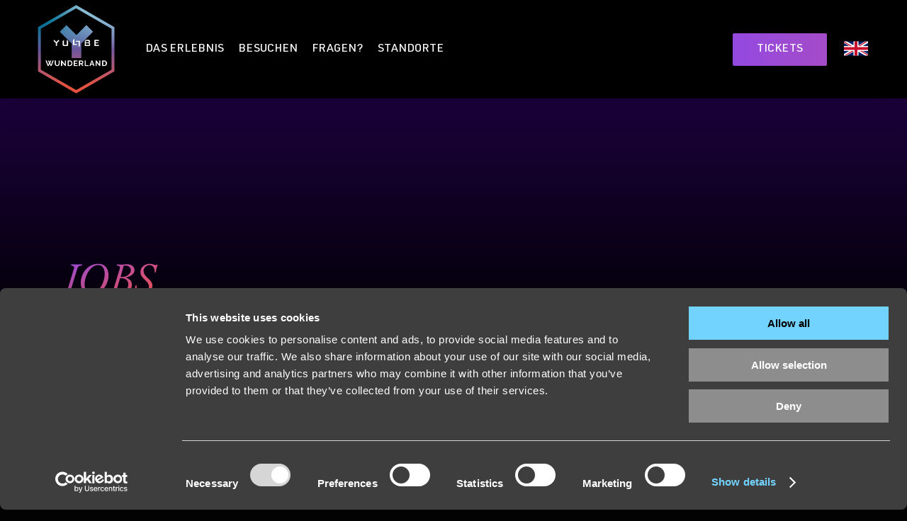

--- FILE ---
content_type: text/html; charset=UTF-8
request_url: https://www.yullbe-wunderland.de/jobs
body_size: 11196
content:
<!doctype html><html lang="de-DE" class="no-js"><head><meta charset="UTF-8"><meta name="viewport" content="width=device-width, initial-scale=1, maximum-scale=5" /><script type="text/javascript" data-cookieconsent="ignore">window.dataLayer = window.dataLayer || [];

	function gtag() {
		dataLayer.push(arguments);
	}

	gtag("consent", "default", {
		ad_personalization: "denied",
		ad_storage: "denied",
		ad_user_data: "denied",
		analytics_storage: "denied",
		functionality_storage: "denied",
		personalization_storage: "denied",
		security_storage: "granted",
		wait_for_update: 500,
	});
	gtag("set", "ads_data_redaction", true);</script> <script type="text/javascript" data-cookieconsent="ignore">(function (w, d, s, l, i) {
		w[l] = w[l] || [];
		w[l].push({'gtm.start': new Date().getTime(), event: 'gtm.js'});
		var f = d.getElementsByTagName(s)[0], j = d.createElement(s), dl = l !== 'dataLayer' ? '&l=' + l : '';
		j.async = true;
		j.src = 'https://www.googletagmanager.com/gtm.js?id=' + i + dl;
		f.parentNode.insertBefore(j, f);
	})(
		window,
		document,
		'script',
		'dataLayer',
		'GTM-MF5VCTB'
	);</script> <script type="text/javascript"
		id="Cookiebot"
		src="https://consent.cookiebot.com/uc.js"
		data-implementation="wp"
		data-cbid="0781758b-0af1-4da5-9f4f-289cd7503319"
							data-blockingmode="auto"
	></script> <meta name='robots' content='index, follow, max-image-preview:large, max-snippet:-1, max-video-preview:-1' /><link media="all" href="https://www.yullbe-wunderland.de/wp-content/cache/autoptimize/css/autoptimize_5bee65197570555ed7f2dbfcc63aa76e.css" rel="stylesheet"><link media="screen" href="https://www.yullbe-wunderland.de/wp-content/cache/autoptimize/css/autoptimize_67106056c9a6e65a3691e303c8c37ca9.css" rel="stylesheet"><title>Jobs - YULLBE WUNDERLAND</title><meta name="description" content="Werde Teil der VR-Revolution in Hamburg! Wir suchen Gamemaster:innen und Operator:innen sowie Verstärkung für unsere beYond Bar." /><link rel="canonical" href="https://www.yullbe-wunderland.de/jobs" /><meta property="og:locale" content="de_DE" /><meta property="og:type" content="article" /><meta property="og:title" content="Jobs - YULLBE WUNDERLAND" /><meta property="og:description" content="Werde Teil der VR-Revolution in Hamburg! Wir suchen Gamemaster:innen und Operator:innen sowie Verstärkung für unsere beYond Bar." /><meta property="og:url" content="https://www.yullbe-wunderland.de/jobs" /><meta property="og:site_name" content="YULLBE WUNDERLAND" /><meta property="article:publisher" content="https://www.facebook.com/YullbeWunderland/" /><meta property="article:modified_time" content="2022-03-29T19:44:05+00:00" /><meta property="og:image" content="https://www.yullbe-wunderland.de/wp-content/uploads/2022/03/yullbe-wunderland-logo-rgb.jpg" /><meta property="og:image:width" content="1024" /><meta property="og:image:height" content="1024" /><meta property="og:image:type" content="image/jpeg" /><meta name="twitter:card" content="summary_large_image" /><meta name="twitter:label1" content="Geschätzte Lesezeit" /><meta name="twitter:data1" content="2 Minuten" /> <script type="application/ld+json" class="yoast-schema-graph">{"@context":"https://schema.org","@graph":[{"@type":"WebPage","@id":"https://www.yullbe-wunderland.de/jobs","url":"https://www.yullbe-wunderland.de/jobs","name":"Jobs - YULLBE WUNDERLAND","isPartOf":{"@id":"https://www.yullbe-wunderland.de/#website"},"primaryImageOfPage":{"@id":"https://www.yullbe-wunderland.de/jobs#primaryimage"},"image":{"@id":"https://www.yullbe-wunderland.de/jobs#primaryimage"},"thumbnailUrl":"https://www.yullbe-wunderland.de/wp-content/uploads/2022/03/yullbe-wunderland-logo-rgb.jpg","datePublished":"2022-01-28T12:47:56+00:00","dateModified":"2022-03-29T19:44:05+00:00","description":"Werde Teil der VR-Revolution in Hamburg! Wir suchen Gamemaster:innen und Operator:innen sowie Verstärkung für unsere beYond Bar.","breadcrumb":{"@id":"https://www.yullbe-wunderland.de/jobs#breadcrumb"},"inLanguage":"de","potentialAction":[{"@type":"ReadAction","target":["https://www.yullbe-wunderland.de/jobs"]}]},{"@type":"ImageObject","inLanguage":"de","@id":"https://www.yullbe-wunderland.de/jobs#primaryimage","url":"https://www.yullbe-wunderland.de/wp-content/uploads/2022/03/yullbe-wunderland-logo-rgb.jpg","contentUrl":"https://www.yullbe-wunderland.de/wp-content/uploads/2022/03/yullbe-wunderland-logo-rgb.jpg","width":1024,"height":1024},{"@type":"BreadcrumbList","@id":"https://www.yullbe-wunderland.de/jobs#breadcrumb","itemListElement":[{"@type":"ListItem","position":1,"name":"Startseite","item":"https://www.yullbe-wunderland.de/"},{"@type":"ListItem","position":2,"name":"Jobs"}]},{"@type":"WebSite","@id":"https://www.yullbe-wunderland.de/#website","url":"https://www.yullbe-wunderland.de/","name":"YULLBE WUNDERLAND","description":"Das neue VR-Erlebnis in Hamburg","publisher":{"@id":"https://www.yullbe-wunderland.de/#organization"},"potentialAction":[{"@type":"SearchAction","target":{"@type":"EntryPoint","urlTemplate":"https://www.yullbe-wunderland.de/?s={search_term_string}"},"query-input":{"@type":"PropertyValueSpecification","valueRequired":true,"valueName":"search_term_string"}}],"inLanguage":"de"},{"@type":"Organization","@id":"https://www.yullbe-wunderland.de/#organization","name":"YULLBE WUNDERLAND","url":"https://www.yullbe-wunderland.de/","logo":{"@type":"ImageObject","inLanguage":"de","@id":"https://www.yullbe-wunderland.de/#/schema/logo/image/","url":"https://www.yullbe-wunderland.de/wp-content/uploads/2022/01/y-hamburg@2x.png","contentUrl":"https://www.yullbe-wunderland.de/wp-content/uploads/2022/01/y-hamburg@2x.png","width":393,"height":455,"caption":"YULLBE WUNDERLAND"},"image":{"@id":"https://www.yullbe-wunderland.de/#/schema/logo/image/"},"sameAs":["https://www.facebook.com/YullbeWunderland/","https://www.instagram.com/yullbe.wunderland/"]}]}</script> <link rel="alternate" type="application/rss+xml" title="YULLBE WUNDERLAND &raquo; Feed" href="https://www.yullbe-wunderland.de/feed" /><link rel="alternate" type="application/rss+xml" title="YULLBE WUNDERLAND &raquo; Kommentar-Feed" href="https://www.yullbe-wunderland.de/comments/feed" /><link id='omgf-preload-0' rel='preload' href='//www.yullbe-wunderland.de/wp-content/uploads/omgf/redux-google-fonts-salient_redux/eb-garamond-italic-latin-ext-400.woff2?ver=1700474762' as='font' type='font/woff2' crossorigin /><link id='omgf-preload-1' rel='preload' href='//www.yullbe-wunderland.de/wp-content/uploads/omgf/redux-google-fonts-salient_redux/eb-garamond-italic-latin-400.woff2?ver=1700474762' as='font' type='font/woff2' crossorigin /><link rel="alternate" title="oEmbed (JSON)" type="application/json+oembed" href="https://www.yullbe-wunderland.de/wp-json/oembed/1.0/embed?url=https%3A%2F%2Fwww.yullbe-wunderland.de%2Fjobs" /><link rel="alternate" title="oEmbed (XML)" type="text/xml+oembed" href="https://www.yullbe-wunderland.de/wp-json/oembed/1.0/embed?url=https%3A%2F%2Fwww.yullbe-wunderland.de%2Fjobs&#038;format=xml" /><link rel='stylesheet' id='redux-google-fonts-salient_redux-css' href='https://www.yullbe-wunderland.de/wp-content/cache/autoptimize/css/autoptimize_single_e3edb286d48b0befb49bf5331e389b52.css?ver=1700474762' type='text/css' media='all' /> <script type="text/javascript" id="wpml-cookie-js-extra">var wpml_cookies = {"wp-wpml_current_language":{"value":"de","expires":1,"path":"/"}};
var wpml_cookies = {"wp-wpml_current_language":{"value":"de","expires":1,"path":"/"}};
//# sourceURL=wpml-cookie-js-extra</script> <script type="text/javascript" id="wpml-xdomain-data-js-extra">var wpml_xdomain_data = {"css_selector":"wpml-ls-item","ajax_url":"https://www.yullbe-wunderland.de/wp-admin/admin-ajax.php","current_lang":"de","_nonce":"91609e6224"};
//# sourceURL=wpml-xdomain-data-js-extra</script> <script></script><link rel="https://api.w.org/" href="https://www.yullbe-wunderland.de/wp-json/" /><link rel="alternate" title="JSON" type="application/json" href="https://www.yullbe-wunderland.de/wp-json/wp/v2/pages/1074" /><link rel="EditURI" type="application/rsd+xml" title="RSD" href="https://www.yullbe-wunderland.de/xmlrpc.php?rsd" /><meta name="generator" content="WordPress 6.9" /><link rel='shortlink' href='https://www.yullbe-wunderland.de/?p=1074' /><meta name="generator" content="WPML ver:4.8.6 stt:1,3;" /> <script id="Cookiebot" src="https://consent.cookiebot.com/uc.js" data-cbid="0781758b-0af1-4da5-9f4f-289cd7503319" data-blockingmode="auto" type="text/javascript"></script> <meta name="google-site-verification" content="LFI5Q1XGoeeSNWlII7Ek6K1XK8k0pwUx7xBEW3yxRrc" /><meta name="google-site-verification" content="uHCCVj3FSAVdF-sIjgkU5OsqGhcCrbf2_1ecON7vdtA" />  <script>// If date is provided in Url Param d, set it to sessionStorage
var urlParamDate = new URL(location.href).searchParams.get('d');
if (urlParamDate && urlParamDate.length === 10 && sessionStorage) {
  sessionStorage.setItem('y_selectedDate', urlParamDate);
}</script>  <script type="text/javascript">var root = document.getElementsByTagName( "html" )[0]; root.setAttribute( "class", "js" );</script><meta name="generator" content="Powered by WPBakery Page Builder - drag and drop page builder for WordPress."/><link href="https://www.yullbe-wunderland.de/wp-content/cache/autoptimize/css/autoptimize_single_3a29d07ba1aa03a5133feb529c42442c.css?ver=1700474762" rel="stylesheet"><link rel="icon" href="https://www.yullbe-wunderland.de/wp-content/uploads/2022/01/yullbe-wunderland-logo-vignette-rgb-100x100.png" sizes="32x32" /><link rel="icon" href="https://www.yullbe-wunderland.de/wp-content/uploads/2022/01/yullbe-wunderland-logo-vignette-rgb.png" sizes="192x192" /><link rel="apple-touch-icon" href="https://www.yullbe-wunderland.de/wp-content/uploads/2022/01/yullbe-wunderland-logo-vignette-rgb.png" /><meta name="msapplication-TileImage" content="https://www.yullbe-wunderland.de/wp-content/uploads/2022/01/yullbe-wunderland-logo-vignette-rgb.png" /> <noscript><style>.wpb_animate_when_almost_visible { opacity: 1; }</style></noscript><link data-pagespeed-no-defer data-nowprocket data-wpacu-skip data-no-optimize data-noptimize rel='stylesheet' id='main-styles-non-critical-css' href='https://www.yullbe-wunderland.de/wp-content/cache/autoptimize/css/autoptimize_single_45e001e9a476bc6aa8312923ee953b5a.css?ver=16.2.0' type='text/css' media='all' /><link data-pagespeed-no-defer data-nowprocket data-wpacu-skip data-no-optimize data-noptimize rel='stylesheet' id='fancyBox-css' href='https://www.yullbe-wunderland.de/wp-content/cache/autoptimize/css/autoptimize_single_7826eeb04a5f0314397db8798ec77538.css?ver=3.3.1' type='text/css' media='all' /><link data-pagespeed-no-defer data-nowprocket data-wpacu-skip data-no-optimize data-noptimize rel='stylesheet' id='nectar-ocm-core-css' href='https://www.yullbe-wunderland.de/wp-content/cache/autoptimize/css/autoptimize_single_07e3e5bebfd51391fdce8f22e2227f60.css?ver=16.2.0' type='text/css' media='all' /></head><body class="wp-singular page-template-default page page-id-1074 wp-custom-logo wp-theme-salient wp-child-theme-salient-child ascend wpb-js-composer js-comp-ver-7.5 vc_responsive" data-footer-reveal="false" data-footer-reveal-shadow="none" data-header-format="menu-left-aligned" data-body-border="off" data-boxed-style="" data-header-breakpoint="1000" data-dropdown-style="minimal" data-cae="easeOutCubic" data-cad="450" data-megamenu-width="contained" data-aie="zoom-out" data-ls="fancybox" data-apte="standard" data-hhun="0" data-fancy-form-rcs="1" data-form-style="default" data-form-submit="regular" data-is="minimal" data-button-style="slightly_rounded" data-user-account-button="false" data-flex-cols="true" data-col-gap="default" data-header-inherit-rc="false" data-header-search="false" data-animated-anchors="true" data-ajax-transitions="false" data-full-width-header="true" data-slide-out-widget-area="true" data-slide-out-widget-area-style="slide-out-from-right" data-user-set-ocm="off" data-loading-animation="none" data-bg-header="false" data-responsive="1" data-ext-responsive="true" data-ext-padding="90" data-header-resize="1" data-header-color="custom" data-cart="false" data-remove-m-parallax="" data-remove-m-video-bgs="" data-m-animate="0" data-force-header-trans-color="light" data-smooth-scrolling="0" data-permanent-transparent="false" >
 <script type="text/javascript">(function(window, document) {

		 if(navigator.userAgent.match(/(Android|iPod|iPhone|iPad|BlackBerry|IEMobile|Opera Mini)/)) {
			 document.body.className += " using-mobile-browser mobile ";
		 }
		 if(navigator.userAgent.match(/Mac/) && navigator.maxTouchPoints && navigator.maxTouchPoints > 2) {
			document.body.className += " using-ios-device ";
		}

		 if( !("ontouchstart" in window) ) {

			 var body = document.querySelector("body");
			 var winW = window.innerWidth;
			 var bodyW = body.clientWidth;

			 if (winW > bodyW + 4) {
				 body.setAttribute("style", "--scroll-bar-w: " + (winW - bodyW - 4) + "px");
			 } else {
				 body.setAttribute("style", "--scroll-bar-w: 0px");
			 }
		 }

	 })(window, document);</script><a href="#ajax-content-wrap" class="nectar-skip-to-content">Skip to main content</a><div id="header-space"  data-header-mobile-fixed='1'></div><div id="header-outer" data-has-menu="true" data-has-buttons="no" data-header-button_style="shadow_hover_scale" data-using-pr-menu="true" data-mobile-fixed="1" data-ptnm="false" data-lhe="default" data-user-set-bg="#020202" data-format="menu-left-aligned" data-permanent-transparent="false" data-megamenu-rt="0" data-remove-fixed="0" data-header-resize="1" data-cart="false" data-transparency-option="" data-box-shadow="large" data-shrink-num="25" data-using-secondary="0" data-using-logo="1" data-logo-height="125" data-m-logo-height="85" data-padding="7" data-full-width="true" data-condense="false" ><header id="top"><div class="container"><div class="row"><div class="col span_3"> <a id="logo" href="https://www.yullbe-wunderland.de" data-supplied-ml-starting-dark="false" data-supplied-ml-starting="false" data-supplied-ml="false" > <img class="stnd skip-lazy dark-version" width="455" height="455" alt="YULLBE WUNDERLAND" src="https://www.yullbe-wunderland.de/wp-content/uploads/2022/01/yullbe-hamburg@2x.png"  /> </a></div><div class="col span_9 col_last"><div class="nectar-mobile-only mobile-header"><div class="inner"><ul id="menu-menu-top-right" class="sf-menu"><li id="menu-item-2679" class="menu-item menu-item-type-post_type menu-item-object-page menu-item-btn-style-button-animated_extra-color-gradient menu-item-2679"><a href="https://www.yullbe-wunderland.de/tickets"><span class="menu-title-text">TICKETS</span></a></li></ul></div></div><div class="slide-out-widget-area-toggle mobile-icon slide-out-from-right" data-custom-color="false" data-icon-animation="simple-transform"><div> <a href="#sidewidgetarea" role="button" aria-label="Navigation Menu" aria-expanded="false" class="closed"> <span class="screen-reader-text">Menu</span><span aria-hidden="true"> <i class="lines-button x2"> <i class="lines"></i> </i> </span> </a></div></div><nav><ul class="sf-menu"><li id="menu-item-24" class="menu-item menu-item-type-post_type menu-item-object-page menu-item-has-children nectar-regular-menu-item menu-item-24"><a href="https://www.yullbe-wunderland.de/erlebnis"><span class="menu-title-text">Das Erlebnis</span></a><ul class="sub-menu"><li id="menu-item-1975" class="menu-item menu-item-type-custom menu-item-object-custom nectar-regular-menu-item menu-item-1975"><a href="/erlebnis/#experiences"><span class="menu-title-text">Erlebnisse</span></a></li><li id="menu-item-1976" class="menu-item menu-item-type-post_type menu-item-object-page nectar-regular-menu-item menu-item-1976"><a href="https://www.yullbe-wunderland.de/pro"><span class="menu-title-text">YULLBE PRO</span></a></li><li id="menu-item-1977" class="menu-item menu-item-type-post_type menu-item-object-page nectar-regular-menu-item menu-item-1977"><a href="https://www.yullbe-wunderland.de/go"><span class="menu-title-text">YULLBE GO</span></a></li><li id="menu-item-1978" class="menu-item menu-item-type-post_type menu-item-object-page nectar-regular-menu-item menu-item-1978"><a href="https://www.yullbe-wunderland.de/erlebnis/technik"><span class="menu-title-text">Technik</span></a></li></ul></li><li id="menu-item-229" class="menu-item menu-item-type-post_type menu-item-object-page menu-item-has-children nectar-regular-menu-item menu-item-229"><a href="https://www.yullbe-wunderland.de/besuchen"><span class="menu-title-text">Besuchen</span></a><ul class="sub-menu"><li id="menu-item-1336" class="menu-item menu-item-type-custom menu-item-object-custom nectar-regular-menu-item menu-item-1336"><a href="/besuchen/#preise"><span class="menu-title-text">Preise</span></a></li><li id="menu-item-1338" class="menu-item menu-item-type-custom menu-item-object-custom nectar-regular-menu-item menu-item-1338"><a href="/besuchen/#oeffnungszeiten"><span class="menu-title-text">Öffnungszeiten</span></a></li><li id="menu-item-1337" class="menu-item menu-item-type-custom menu-item-object-custom nectar-regular-menu-item menu-item-1337"><a href="/besuchen/#anfahrt"><span class="menu-title-text">Anfahrt</span></a></li><li id="menu-item-1339" class="menu-item menu-item-type-custom menu-item-object-custom nectar-regular-menu-item menu-item-1339"><a href="/besuchen/#miniaturwunderland"><span class="menu-title-text">Miniatur Wunderland</span></a></li><li id="menu-item-4742" class="menu-item menu-item-type-custom menu-item-object-custom nectar-regular-menu-item menu-item-4742"><a href="/besuchen/#children"><span class="menu-title-text">Mit Kindern</span></a></li></ul></li><li id="menu-item-231" class="menu-item menu-item-type-post_type menu-item-object-page menu-item-has-children nectar-regular-menu-item menu-item-231"><a href="https://www.yullbe-wunderland.de/fragen"><span class="menu-title-text">Fragen?</span></a><ul class="sub-menu"><li id="menu-item-1317" class="menu-item menu-item-type-custom menu-item-object-custom nectar-regular-menu-item menu-item-1317"><a href="/fragen/#about"><span class="menu-title-text">Über Yullbe</span></a></li><li id="menu-item-1318" class="menu-item menu-item-type-custom menu-item-object-custom nectar-regular-menu-item menu-item-1318"><a href="/fragen/#tickets"><span class="menu-title-text">Tickets</span></a></li><li id="menu-item-1319" class="menu-item menu-item-type-custom menu-item-object-custom nectar-regular-menu-item menu-item-1319"><a href="/fragen/#beforevisit"><span class="menu-title-text">Vor dem Besuch</span></a></li><li id="menu-item-1320" class="menu-item menu-item-type-custom menu-item-object-custom nectar-regular-menu-item menu-item-1320"><a href="/fragen/#visiting"><span class="menu-title-text">Vor Ort</span></a></li></ul></li><li id="menu-item-230" class="menu-item menu-item-type-post_type menu-item-object-page menu-item-has-children nectar-regular-menu-item menu-item-230"><a href="https://www.yullbe-wunderland.de/standorte"><span class="menu-title-text">Standorte</span></a><ul class="sub-menu"><li id="menu-item-3532" class="menu-item menu-item-type-post_type menu-item-object-page nectar-regular-menu-item menu-item-3532"><a href="https://www.yullbe-wunderland.de/standorte"><span class="menu-title-text">Hamburg</span></a></li><li id="menu-item-3533" class="menu-item menu-item-type-custom menu-item-object-custom nectar-regular-menu-item menu-item-3533"><a href="https://www.europapark.de/de/yullbe"><span class="menu-title-text">Rust (Europa-Park)</span></a></li></ul></li></ul></nav></div><div class="right-aligned-menu-items"><nav><ul class="buttons sf-menu" data-user-set-ocm="off"><li class="menu-item menu-item-type-post_type menu-item-object-page nectar-regular-menu-item menu-item-btn-style-button-animated_extra-color-gradient menu-item-2679"><a href="https://www.yullbe-wunderland.de/tickets"><span class="menu-title-text">TICKETS</span></a></li><li id="menu-item-wpml-ls-8-en" class="menu-item wpml-ls-slot-8 wpml-ls-item wpml-ls-item-en wpml-ls-menu-item wpml-ls-first-item wpml-ls-last-item menu-item-type-wpml_ls_menu_item menu-item-object-wpml_ls_menu_item nectar-regular-menu-item menu-item-wpml-ls-8-en"><a href="https://www.yullbe-wunderland.com/" title="Zu EN wechseln" aria-label="Zu EN wechseln" role="menuitem"><span class="menu-title-text"> <img
 class="wpml-ls-flag"
 src="https://www.yullbe-wunderland.de/wp-content/uploads/flags/Flag_of_the_United_Kingdom.svg"
 alt="EN"
 width=34
 height=21
 /></span></a></li></ul></nav></div></div></div></header></div><div id="search-outer" class="nectar"><div id="search"><div class="container"><div id="search-box"><div class="inner-wrap"><div class="col span_12"><form role="search" action="https://www.yullbe-wunderland.de/" method="GET"> <input type="text" name="s"  value="Start Typing..." aria-label="Search" data-placeholder="Start Typing..." /> <span><i>Press enter to begin your search</i></span></form></div></div></div><div id="close"><a href="#"><span class="screen-reader-text">Close Search</span> <span class="icon-salient-x" aria-hidden="true"></span> </a></div></div></div></div><div id="ajax-content-wrap"><div class="container-wrap"><div class="container main-content" role="main"><div class="row"><div id="fws_696e13ca8b47d"  data-column-margin="default" data-midnight="dark"  class="wpb_row vc_row-fluid vc_row top-level full-width-section parallax_section top_padding_tablet_180px top_padding_phone_140px bottom_padding_tablet_40px bottom_padding_phone_30px"  style="padding-top: 220px; padding-bottom: 50px; "><div class="row-bg-wrap" data-bg-animation="none" data-bg-animation-delay="" data-bg-overlay="true"><div class="inner-wrap row-bg-layer using-image" ><div class="row-bg viewport-desktop using-image" data-parallax-speed="medium_fast" style="background-position: center center; background-repeat: no-repeat; " data-nectar-img-src="https://www.yullbe-wunderland.de/wp-content/uploads/2022/01/EP20_Yullbe_11_09_2020_062.jpg"></div></div><div class="row-bg-overlay row-bg-layer" style="background: rgba(103,0,229,0.25); background: linear-gradient(to bottom,rgba(103,0,229,0.25) 0%,#000000 100%);  opacity: 1; "></div></div><div class="row_col_wrap_12 col span_12 dark left"><div  class="vc_col-sm-12 wpb_column column_container vc_column_container col no-extra-padding inherit_tablet inherit_phone "  data-padding-pos="all" data-has-bg-color="false" data-bg-color="" data-bg-opacity="1" data-animation="" data-delay="0" ><div class="vc_column-inner" ><div class="wpb_wrapper"><div class="nectar-gradient-text" data-direction="horizontal" data-color="extra-color-gradient-1" style=""><h1>Jobs</h1></div><div class="wpb_text_column wpb_content_element  bigger" ><div class="wpb_wrapper"></div></div></div></div></div></div></div><div id="fws_696e13ca8b75b"  data-column-margin="default" data-midnight="dark"  class="wpb_row vc_row-fluid vc_row"  style="padding-top: 0px; padding-bottom: 0px; "><div class="row-bg-wrap" data-bg-animation="none" data-bg-animation-delay="" data-bg-overlay="false"><div class="inner-wrap row-bg-layer" ><div class="row-bg viewport-desktop"  style=""></div></div></div><div class="row_col_wrap_12 col span_12 dark left"><div  class="vc_col-sm-12 wpb_column column_container vc_column_container col no-extra-padding inherit_tablet inherit_phone "  data-padding-pos="all" data-has-bg-color="false" data-bg-color="" data-bg-opacity="1" data-animation="" data-delay="0" ><div class="vc_column-inner" ><div class="wpb_wrapper"><div class='nectar-post-grid-wrap text-color-light spacing-10px' data-el-settings='{"post_type":"post","pagination":"none","image_size":"large","parallax_scrolling":"","aspect_ratio_image_size":"","category_position":"default","category_display":"default","display_categories":"0","display_excerpt":"0","excerpt_length":"20","display_date":"0","display_estimated_reading_time":"0","display_author":"0","author_functionality":"default","author_position":"default","color_overlay":"","color_overlay_opacity":"0.3","color_overlay_hover_opacity":"0.4","card_bg_color":"","grid_style":"content_overlaid","hover_effect":"zoom","post_title_overlay":"","heading_tag":"h4","enable_gallery_lightbox":"0","category_style":"underline","overlay_secondary_project_image":"","vertical_list_hover_effect":"none","vertical_list_read_more":"","read_more_button":"0","animation":"none"}' data-style='content_overlaid' data-query='{"post_type":"post","posts_per_page":"-1","order":"DESC","orderby":"date","offset":"0","cpt_name":"post","custom_query_tax":"","ignore_sticky_posts":""}' data-load-more-color='black' data-load-more-text='Load More'><div class="nectar-post-grid-filters" data-active-color="default" data-align="default" data-animation="none" data-sortable=""><h4>Filter</h4><div><a href="#" data-filter="jobs" data-total-count="1">Jobs</a></div></div><div class="nectar-post-grid text-opacity-1 text-opacity-hover-1 category-position-before-title " data-indicator="" data-indicator-style="default" data-indicator-text-color="#fff" data-indicator-color="#000" data-indicator-text="View" data-columns="3" data-hover-effect="zoom" data-text-style="default" data-border-radius="none" data-grid-item-height="30vh" data-grid-spacing="10px" data-text-layout="all_top_left" data-text-color="light" data-text-hover-color="light" data-shadow-hover="" data-animation="none" data-animation-stagger="90" data-cat-click="default" ><div class="nectar-post-grid-item" data-post-id="1102" data-has-img="true"><div class="inner"><div class="nectar-post-grid-item-bg-wrap"><div class="nectar-post-grid-item-bg-wrap-inner"><div class="nectar-post-grid-item-bg"><img fetchpriority="high" decoding="async" class="nectar-lazy skip-lazy" src="data:image/svg+xml;charset=utf-8,%3Csvg%20xmlns%3D'http%3A%2F%2Fwww.w3.org%2F2000%2Fsvg'%20viewBox%3D'0%200%202560%201350'%2F%3E" alt="YULLBE Anwendung" height="1350" width="2560" data-nectar-img-src="https://www.yullbe-wunderland.de/wp-content/uploads/2022/01/EP20_Yullbe_Anwendung_21-1024x540.jpg" data-nectar-img-srcset="https://www.yullbe-wunderland.de/wp-content/uploads/2022/01/EP20_Yullbe_Anwendung_21-1024x540.jpg 1024w, https://www.yullbe-wunderland.de/wp-content/uploads/2022/01/EP20_Yullbe_Anwendung_21-300x158.jpg 300w, https://www.yullbe-wunderland.de/wp-content/uploads/2022/01/EP20_Yullbe_Anwendung_21-768x405.jpg 768w, https://www.yullbe-wunderland.de/wp-content/uploads/2022/01/EP20_Yullbe_Anwendung_21-1536x810.jpg 1536w, https://www.yullbe-wunderland.de/wp-content/uploads/2022/01/EP20_Yullbe_Anwendung_21-2048x1080.jpg 2048w" sizes="(max-width: 1024px) 100vw, 1024px" /></div></div></div><div class="bg-overlay"  data-opacity="0.3" data-hover-opacity="0.4"></div><div class="content"><a class="nectar-post-grid-link" href="https://www.yullbe-wunderland.de/jobs/operator-m-w-d" aria-label="Operator (m/w/d)"></a><div class="item-main"><h4 class="post-heading"><a href="https://www.yullbe-wunderland.de/jobs/operator-m-w-d"><span>Operator (m/w/d)</span></a></h4></div></div></div></div></div></div></div></div></div></div></div></div></div></div><div id="footer-outer" data-midnight="light" data-cols="1" data-custom-color="false" data-disable-copyright="false" data-matching-section-color="true" data-copyright-line="false" data-using-bg-img="false" data-bg-img-overlay="0.8" data-full-width="false" data-using-widget-area="true" data-link-hover="default"><div id="footer-widgets" data-has-widgets="false" data-cols="1"><div class="container"><div class="row"><div class="col span_12"><div class="widget"></div></div></div></div></div><div class="row" id="copyright" data-layout="centered"><div class="container"><div class="col span_7 col_last"><ul class="social"><li><a target="_blank" rel="noopener" href="https://www.facebook.com/YullbeWunderland/"><span class="screen-reader-text">facebook</span><i class="fa fa-facebook" aria-hidden="true"></i></a></li><li><a target="_blank" rel="noopener" href="https://www.instagram.com/yullbe.wunderland/"><span class="screen-reader-text">instagram</span><i class="fa fa-instagram" aria-hidden="true"></i></a></li><li><a target="_blank" rel="noopener" href="https://www.tiktok.com/@yullbe.wunderland"><span class="screen-reader-text">tiktok</span><i class="icon-salient-tiktok" aria-hidden="true"></i></a></li><li><a  href="http://+49%2040%203006800"><span class="screen-reader-text">phone</span><i class="fa fa-phone" aria-hidden="true"></i></a></li><li><a  href="mailto:info@yullbe-wunderland.de"><span class="screen-reader-text">email</span><i class="fa fa-envelope" aria-hidden="true"></i></a></li></ul></div><div class="col span_5"><div id="block-7" class="widget widget_block widget_text"><p class="has-text-align-center" style="font-size:14px"></p></div><div id="nav_menu-5" class="widget widget_nav_menu"><div class="menu-menu-footer-container"><ul id="menu-menu-footer" class="menu"><li id="menu-item-214" class="menu-item menu-item-type-post_type menu-item-object-page menu-item-214"><a href="https://www.yullbe-wunderland.de/newsletter">Newsletter</a></li><li id="menu-item-1076" class="menu-item menu-item-type-post_type menu-item-object-page current-menu-item page_item page-item-1074 current_page_item menu-item-1076"><a href="https://www.yullbe-wunderland.de/jobs" aria-current="page">Jobs</a></li><li id="menu-item-213" class="menu-item menu-item-type-post_type menu-item-object-page menu-item-213"><a href="https://www.yullbe-wunderland.de/b2b-events">B2B &#038; Events</a></li><li id="menu-item-1379" class="menu-item menu-item-type-post_type menu-item-object-page menu-item-1379"><a href="https://www.yullbe-wunderland.de/presse">Presse</a></li><li id="menu-item-212" class="menu-item menu-item-type-post_type menu-item-object-page menu-item-212"><a href="https://www.yullbe-wunderland.de/kontakt">Kontakt</a></li><li id="menu-item-3667" class="menu-item menu-item-type-post_type menu-item-object-page menu-item-3667"><a href="https://www.yullbe-wunderland.de/impressum">Impressum</a></li><li id="menu-item-218" class="menu-item menu-item-type-custom menu-item-object-custom menu-item-218"><a href="https://www.miniatur-wunderland.de/service/datenschutz/">Datenschutz</a></li><li id="menu-item-3948" class="menu-item menu-item-type-post_type menu-item-object-page menu-item-3948"><a href="https://www.yullbe-wunderland.de/cookies">Cookies</a></li><li id="menu-item-219" class="menu-item menu-item-type-custom menu-item-object-custom menu-item-219"><a href="https://www.miniatur-wunderland.de/">miniatur-wunderland.de</a></li></ul></div></div><p>© Miniatur Wunderland Hamburg</p></div></div></div></div><div id="slide-out-widget-area-bg" class="slide-out-from-right medium"></div><div id="slide-out-widget-area" class="slide-out-from-right" data-dropdown-func="separate-dropdown-parent-link" data-back-txt="Back"><div class="inner" data-prepend-menu-mobile="false"> <a class="slide_out_area_close" href="#"><span class="screen-reader-text">Close Menu</span> <span class="icon-salient-x icon-default-style"></span> </a><div class="off-canvas-menu-container mobile-only" role="navigation"><ul class="menu"><li class="menu-item menu-item-type-post_type menu-item-object-page menu-item-has-children menu-item-24"><a href="https://www.yullbe-wunderland.de/erlebnis">Das Erlebnis</a><ul class="sub-menu"><li class="menu-item menu-item-type-custom menu-item-object-custom menu-item-1975"><a href="/erlebnis/#experiences">Erlebnisse</a></li><li class="menu-item menu-item-type-post_type menu-item-object-page menu-item-1976"><a href="https://www.yullbe-wunderland.de/pro">YULLBE PRO</a></li><li class="menu-item menu-item-type-post_type menu-item-object-page menu-item-1977"><a href="https://www.yullbe-wunderland.de/go">YULLBE GO</a></li><li class="menu-item menu-item-type-post_type menu-item-object-page menu-item-1978"><a href="https://www.yullbe-wunderland.de/erlebnis/technik">Technik</a></li></ul></li><li class="menu-item menu-item-type-post_type menu-item-object-page menu-item-has-children menu-item-229"><a href="https://www.yullbe-wunderland.de/besuchen">Besuchen</a><ul class="sub-menu"><li class="menu-item menu-item-type-custom menu-item-object-custom menu-item-1336"><a href="/besuchen/#preise">Preise</a></li><li class="menu-item menu-item-type-custom menu-item-object-custom menu-item-1338"><a href="/besuchen/#oeffnungszeiten">Öffnungszeiten</a></li><li class="menu-item menu-item-type-custom menu-item-object-custom menu-item-1337"><a href="/besuchen/#anfahrt">Anfahrt</a></li><li class="menu-item menu-item-type-custom menu-item-object-custom menu-item-1339"><a href="/besuchen/#miniaturwunderland">Miniatur Wunderland</a></li><li class="menu-item menu-item-type-custom menu-item-object-custom menu-item-4742"><a href="/besuchen/#children">Mit Kindern</a></li></ul></li><li class="menu-item menu-item-type-post_type menu-item-object-page menu-item-has-children menu-item-231"><a href="https://www.yullbe-wunderland.de/fragen">Fragen?</a><ul class="sub-menu"><li class="menu-item menu-item-type-custom menu-item-object-custom menu-item-1317"><a href="/fragen/#about">Über Yullbe</a></li><li class="menu-item menu-item-type-custom menu-item-object-custom menu-item-1318"><a href="/fragen/#tickets">Tickets</a></li><li class="menu-item menu-item-type-custom menu-item-object-custom menu-item-1319"><a href="/fragen/#beforevisit">Vor dem Besuch</a></li><li class="menu-item menu-item-type-custom menu-item-object-custom menu-item-1320"><a href="/fragen/#visiting">Vor Ort</a></li></ul></li><li class="menu-item menu-item-type-post_type menu-item-object-page menu-item-has-children menu-item-230"><a href="https://www.yullbe-wunderland.de/standorte">Standorte</a><ul class="sub-menu"><li class="menu-item menu-item-type-post_type menu-item-object-page menu-item-3532"><a href="https://www.yullbe-wunderland.de/standorte">Hamburg</a></li><li class="menu-item menu-item-type-custom menu-item-object-custom menu-item-3533"><a href="https://www.europapark.de/de/yullbe">Rust (Europa-Park)</a></li></ul></li><li class="menu-item wpml-ls-slot-8 wpml-ls-item wpml-ls-item-en wpml-ls-menu-item wpml-ls-first-item wpml-ls-last-item menu-item-type-wpml_ls_menu_item menu-item-object-wpml_ls_menu_item menu-item-wpml-ls-8-en"><a href="https://www.yullbe-wunderland.com/" title="Zu EN wechseln" aria-label="Zu EN wechseln" role="menuitem"><img
 class="wpml-ls-flag"
 src="https://www.yullbe-wunderland.de/wp-content/uploads/flags/Flag_of_the_United_Kingdom.svg"
 alt="EN"
 width=34
 height=21
 /></a></li></ul><ul class="menu secondary-header-items"></ul></div></div><div class="bottom-meta-wrap"></div></div></div>  <script type="speculationrules">{"prefetch":[{"source":"document","where":{"and":[{"href_matches":"/*"},{"not":{"href_matches":["/wp-*.php","/wp-admin/*","/wp-content/uploads/*","/wp-content/*","/wp-content/plugins/*","/wp-content/themes/salient-child/*","/wp-content/themes/salient/*","/*\\?(.+)"]}},{"not":{"selector_matches":"a[rel~=\"nofollow\"]"}},{"not":{"selector_matches":".no-prefetch, .no-prefetch a"}}]},"eagerness":"conservative"}]}</script> <script>function emeShowVipEvents() {
	var vipEvents = document.getElementsByClassName('eme_va_vip');
	if (vipEvents.length == 0) {
		return;
	}
	for (i = 0; i < vipEvents.length; i++)  {
		vipEvents[i].style.display = 'block';
	}
}
if (sessionStorage) {
	var isVip = sessionStorage.getItem('mw_eme_va_vip');
	if (isVip === '1' || window.mw_eme_va_vip == true) {
		emeShowVipEvents();
	}
}</script><script type="text/html" id="wpb-modifications">window.wpbCustomElement = 1;</script> <div class="wpml-ls-statics-footer wpml-ls wpml-ls-legacy-list-horizontal"><ul role="menu"><li class="wpml-ls-slot-footer wpml-ls-item wpml-ls-item-en wpml-ls-first-item wpml-ls-last-item wpml-ls-item-legacy-list-horizontal" role="none"> <a href="https://www.yullbe-wunderland.com/" class="wpml-ls-link" role="menuitem"  aria-label="Zu EN wechseln" title="Zu EN wechseln" > <img
 class="wpml-ls-flag"
 src="https://www.yullbe-wunderland.de/wp-content/uploads/flags/Flag_of_the_United_Kingdom.svg"
 alt="EN"
 width=32
 height=24
 /></a></li></ul></div> <script type="text/javascript" src="https://www.yullbe-wunderland.de/wp-includes/js/dist/hooks.min.js?ver=dd5603f07f9220ed27f1" id="wp-hooks-js"></script> <script type="text/javascript" src="https://www.yullbe-wunderland.de/wp-includes/js/dist/i18n.min.js?ver=c26c3dc7bed366793375" id="wp-i18n-js"></script> <script type="text/javascript" id="wp-i18n-js-after">wp.i18n.setLocaleData( { 'text direction\u0004ltr': [ 'ltr' ] } );
//# sourceURL=wp-i18n-js-after</script> <script type="text/javascript" id="contact-form-7-js-translations">( function( domain, translations ) {
	var localeData = translations.locale_data[ domain ] || translations.locale_data.messages;
	localeData[""].domain = domain;
	wp.i18n.setLocaleData( localeData, domain );
} )( "contact-form-7", {"translation-revision-date":"2025-10-26 03:28:49+0000","generator":"GlotPress\/4.0.3","domain":"messages","locale_data":{"messages":{"":{"domain":"messages","plural-forms":"nplurals=2; plural=n != 1;","lang":"de"},"This contact form is placed in the wrong place.":["Dieses Kontaktformular wurde an der falschen Stelle platziert."],"Error:":["Fehler:"]}},"comment":{"reference":"includes\/js\/index.js"}} );
//# sourceURL=contact-form-7-js-translations</script> <script type="text/javascript" id="contact-form-7-js-before">var wpcf7 = {
    "api": {
        "root": "https:\/\/www.yullbe-wunderland.de\/wp-json\/",
        "namespace": "contact-form-7\/v1"
    },
    "cached": 1
};
//# sourceURL=contact-form-7-js-before</script> <script type="text/javascript" src="https://www.yullbe-wunderland.de/wp-includes/js/jquery/jquery.min.js?ver=3.7.1" id="jquery-core-js"></script> <script type="text/javascript" src="https://www.yullbe-wunderland.de/wp-includes/js/jquery/jquery-migrate.min.js?ver=3.4.1" id="jquery-migrate-js"></script> <script type="text/javascript" id="nectar-frontend-js-extra">var nectarLove = {"ajaxurl":"https://www.yullbe-wunderland.de/wp-admin/admin-ajax.php","postID":"1074","rooturl":"https://www.yullbe-wunderland.de","disqusComments":"false","loveNonce":"36b270d0fc","mapApiKey":""};
var nectarOptions = {"delay_js":"false","quick_search":"false","react_compat":"disabled","header_entrance":"false","simplify_ocm_mobile":"0","mobile_header_format":"centered-menu","ocm_btn_position":"default","left_header_dropdown_func":"default","ajax_add_to_cart":"0","ocm_remove_ext_menu_items":"remove_images","woo_product_filter_toggle":"0","woo_sidebar_toggles":"true","woo_sticky_sidebar":"0","woo_minimal_product_hover":"default","woo_minimal_product_effect":"default","woo_related_upsell_carousel":"false","woo_product_variable_select":"default","woo_using_cart_addons":"false"};
var nectar_front_i18n = {"menu":"Menu","next":"Next","previous":"Previous","close":"Close"};
//# sourceURL=nectar-frontend-js-extra</script> <script></script><script defer src="https://www.yullbe-wunderland.de/wp-content/cache/autoptimize/js/autoptimize_046e808255e58047488905d2533846c0.js"></script></body></html>

--- FILE ---
content_type: application/x-javascript
request_url: https://consentcdn.cookiebot.com/consentconfig/0781758b-0af1-4da5-9f4f-289cd7503319/yullbe-wunderland.de/configuration.js
body_size: 195
content:
CookieConsent.configuration.tags.push({id:189501708,type:"script",tagID:"",innerHash:"",outerHash:"",tagHash:"1994608914008",url:"https://consent.cookiebot.com/uc.js",resolvedUrl:"https://consent.cookiebot.com/uc.js",cat:[1,4]});CookieConsent.configuration.tags.push({id:189501709,type:"script",tagID:"",innerHash:"",outerHash:"",tagHash:"10332483155643",url:"",resolvedUrl:"",cat:[3,4]});CookieConsent.configuration.tags.push({id:189501710,type:"script",tagID:"",innerHash:"",outerHash:"",tagHash:"12855513625174",url:"https://www.yullbe-wunderland.de/wp-content/cache/autoptimize/js/autoptimize_a238211d5a0e665c311b0c305c3c9f41.js",resolvedUrl:"https://www.yullbe-wunderland.de/wp-content/cache/autoptimize/js/autoptimize_a238211d5a0e665c311b0c305c3c9f41.js",cat:[2,5]});CookieConsent.configuration.tags.push({id:189501711,type:"script",tagID:"",innerHash:"",outerHash:"",tagHash:"4156255799128",url:"https://www.youtube.com/iframe_api?ver=7.5",resolvedUrl:"https://www.youtube.com/iframe_api?ver=7.5",cat:[4]});CookieConsent.configuration.tags.push({id:189501712,type:"script",tagID:"",innerHash:"",outerHash:"",tagHash:"12743104319624",url:"https://www.yullbe-wunderland.de/wp-content/cache/autoptimize/js/autoptimize_0887ce7889b93375bea930fe943d3028.js",resolvedUrl:"https://www.yullbe-wunderland.de/wp-content/cache/autoptimize/js/autoptimize_0887ce7889b93375bea930fe943d3028.js",cat:[5]});